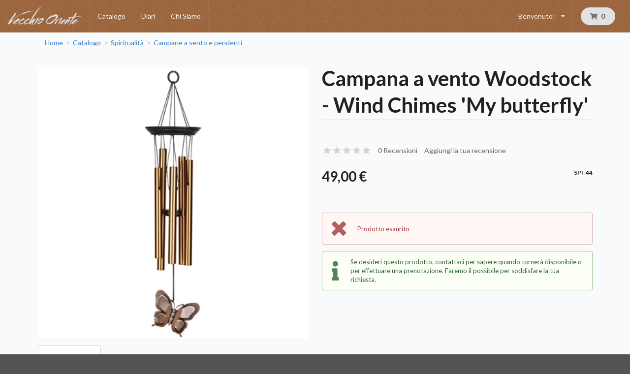

--- FILE ---
content_type: text/html; charset=UTF-8
request_url: https://www.vecchiooriente.com/it_IT/products/campana-a-vento-woodstock-wind-chimes-my-butterfly
body_size: 16687
content:
<!DOCTYPE html>
<html lang="it">
<head>
    <meta charset="utf-8">
    <meta http-equiv="X-UA-Compatible" content="IE=edge">

    <title>Campana a vento Woodstock - Wind Chimes &#039;My butterfly&#039; | Vecchio Oriente</title>

    <meta content="width=device-width, initial-scale=1, maximum-scale=1, user-scalable=no" name="viewport">
    <meta name="theme-color" content="#cc7f44">

        
            <link rel="stylesheet" href="/assets/shop/css/style.css">



        <link rel="stylesheet" href="/build/vo/vo-entry.a0817ea7.css">
    
    


    <link rel="apple-touch-icon" sizes="57x57" href="/apple-icon-57x57.png">
    <link rel="apple-touch-icon" sizes="60x60" href="/apple-icon-60x60.png">
    <link rel="apple-touch-icon" sizes="72x72" href="/apple-icon-72x72.png">
    <link rel="apple-touch-icon" sizes="76x76" href="/apple-icon-76x76.png">
    <link rel="apple-touch-icon" sizes="114x114" href="/apple-icon-114x114.png">
    <link rel="apple-touch-icon" sizes="120x120" href="/apple-icon-120x120.png">
    <link rel="apple-touch-icon" sizes="144x144" href="/apple-icon-144x144.png">
    <link rel="apple-touch-icon" sizes="152x152" href="/apple-icon-152x152.png">
    <link rel="apple-touch-icon" sizes="180x180" href="/apple-icon-180x180.png">
    <link rel="icon" type="image/png" sizes="192x192"  href="/android-icon-192x192.png">
    <link rel="icon" type="image/png" sizes="32x32" href="/favicon-32x32.png">
    <link rel="icon" type="image/png" sizes="96x96" href="/favicon-96x96.png">
    <link rel="icon" type="image/png" sizes="16x16" href="/favicon-16x16.png">
    <link rel="manifest" href="/manifest.json">
    <meta name="msapplication-TileColor" content="#ffffff">
    <meta name="msapplication-TileImage" content="/ms-icon-144x144.png">
</head>

<body class="pushable">


    <div class="ui right attached sidebar vertical menu" id="vo-sidebar">
            <div class="ui simple  item vo-menu-user">
            <span class="text" >Benvenuto!</span>
                <div class="menu left">
            <a href="/it_IT/login" class="item"><i class="sign-in icon"></i>Login</a>
            <a href="/it_IT/register" class="item"><i class="user icon"></i>Registrati</a>
        </div>
    </div>
            



            <a href="/it_IT/taxons/catalogo" class="item">Catalogo</a>

    <a href="/it_IT/diari/" class="item">Diari</a>

    <a href="/it_IT/chi-siamo" class="item">Chi Siamo</a>


            
            
    </div>
<div class="pusher">
            <header id="vo-navbar" class="ui menu navbar accordion grid inverted">
            <a class="header item vo-menu-logo" href="/it_IT/"
                ><img src="/build/vo/images/adoriente-w-h.png" alt="Logo Vecchio Oriente" class="ui small image" /></a>

                            



            <a href="/it_IT/taxons/catalogo" class="item">Catalogo</a>

    <a href="/it_IT/diari/" class="item">Diari</a>

    <a href="/it_IT/chi-siamo" class="item">Chi Siamo</a>


                
                
                <div class="ui simple dropdown item vo-menu-user">
            <span class="text" >Benvenuto!</span>
                    <i class="dropdown icon"></i>
                <div class="menu left">
            <a href="/it_IT/login" class="item"><i class="sign-in icon"></i>Login</a>
            <a href="/it_IT/register" class="item"><i class="user icon"></i>Registrati</a>
        </div>
    </div>

            
            <div class="item vo-menu-cart">
                
<div id="sylius-cart-button" class="ui circular cart button">
    


<i class="cart icon"></i>
<span id="sylius-cart-total" >
    0
</span>



</div>
<div class="ui large flowing cart hidden popup">
    


    Il tuo carrello è vuoto.



</div>

            </div>
            <div class="item vo-menu-mobile" id="vo-open-sidebar">
                <i class="sidebar icon"></i>
            </div>
        </header>
    
    
    <div id="page-content" class="ui container">

                                                            
        


                
<div class="ui breadcrumb">
    <a href="/it_IT/" class="section">Home</a>
    <div class="divider"> &gt; </div>
                        <a href="/it_IT/taxons/catalogo" class="section">Catalogo</a>
                <div class="divider"> &gt; </div>
                        <a href="/it_IT/taxons/catalogo/spiritualit%C3%A0" class="section">Spiritualità</a>
                <div class="divider"> &gt; </div>
                <a href="/it_IT/taxons/catalogo/spiritualit%C3%A0/campane-a-vento-e-pendenti" class="section">Campane a vento e pendenti</a>
    </div>
<div class="ui hidden divider"></div>

<div class="ui two column stackable grid">
    <div class="column">
        

            
<div data-product-image="https://www.vecchiooriente.com/media/cache/sylius_shop_product_large_thumbnail/da/b5/99935ceb92bccf610bda836cdc87.jpg" data-product-link="https://www.vecchiooriente.com/media/cache/sylius_shop_product_original/da/b5/99935ceb92bccf610bda836cdc87.jpg"></div>
<a href="https://www.vecchiooriente.com/media/cache/sylius_shop_product_original/da/b5/99935ceb92bccf610bda836cdc87.jpg" class="ui fluid image" data-lightbox="sylius-product-image">
    <img src="https://www.vecchiooriente.com/media/cache/sylius_shop_product_large_thumbnail/da/b5/99935ceb92bccf610bda836cdc87.jpg" id="main-image" alt="Campana a vento Woodstock - Wind Chimes &#039;My butterfly&#039;"  />
</a>



    </div>
    <div class="column">
        <h1 id="sylius-product-name" class="ui monster dividing header" >Campana a vento Woodstock - Wind Chimes &#039;My butterfly&#039;</h1>



<div class="ui text menu">
    <div class="item">
        <div id="average-rating" class="ui star large rating" data-rating="0" data-max-rating="5" data-average-rating="0" style="pointer-events: none;" ></div>
    </div>
    <a href="/it_IT/products/campana-a-vento-woodstock-wind-chimes-my-butterfly/reviews/" class="item">0 Recensioni</a>
    <a href="/it_IT/products/campana-a-vento-woodstock-wind-chimes-my-butterfly/reviews/new" class="item">Aggiungi la tua recensione</a>
</div>



<div class="ui stackable grid">
    <div class="four wide column">
                    

<span class="ui small header" id="product-original-price" >
    </span>

<span class="ui huge header" id="product-price" >
    49,00 €
</span>
            </div>

    
    <div class="three wide column">
                                                        </div>

    <div class="nine wide right aligned column">
        <span class="ui sub header">SPI-44</span>
    </div>
</div>



<div class="ui basic segment">
    <p></p>
</div>




    <div id="sylius-product-out-of-stock">
    <div class="ui small negative icon message" >
        <i class="remove icon"></i>
        <div class="content">
            Prodotto esaurito
        </div>
    </div>
    <div class="ui small positive icon message" >
        <i class="info icon"></i>
        <div class="content">
            Se desideri questo prodotto, contattaci per sapere quando tornerà disponibile o per effettuare una
            prenotazione. Faremo il possibile per soddisfare la tua richiesta.
        </div>
    </div>
</div>

<div class="ui hidden divider"></div>



    </div>
</div>



<div class="ui top attached large tabular menu">
    <a class="item active" data-tab="details">Descrizione</a>
<a class="item" data-tab="reviews">Recensioni (0)</a>
</div>

<div class="ui bottom attached tab segment active" data-tab="details">
    

    Wind Chimes &#039;My Butterfly&#039;- Legno di pino nero, 5 tubi color bronzo. <br />
Lunghezza 52,5 cm (dall&#039;anello di aggancio alla fine del windchatcher)<br />
<br />
Ogni tubo viene accordato con precisione da musicisti professionali al fine di creare della gamme musicali ispirate a differenti culture e stili. <br />
<br />
Suoni leggeri e argentini accompagnano e completano la danza spensierata della farfalla.<br />
Farfalla in acciaio color ruggine.<br />
<br />
Le tonalità alte e leggere di questo chime evocano la danza spensierata della farfalla. Nel suo primo poema pubblicato &quot;My Butterfly&quot;, il poeta statunitense Robert Frost rende omaggio alla bellezza effimera di questa delicata creatura. Questo wind chime è stato progettato con lo stesso intento. I suoi toni delicati sembrano galleggiare sulla brezza proprio come la farfalla che volteggia sui nostri giardini.

</div>
<div class="ui bottom attached tab segment" data-tab="attributes">
    

<table id="sylius-product-attributes" class="ui definition table" >
    <tbody>
                                            
        </tbody>
</table>

</div>
<div class="ui bottom attached tab segment" data-tab="reviews" id="sylius-product-reviews " >
    


                <div class="ui icon info message" >
        <i class="info circle icon"></i>
        <div class="content">
                        <div class="header">
                Info
            </div>
                        <p>Non ci sono recensioni</p>
        </div>
    </div>




<a href="/it_IT/products/campana-a-vento-woodstock-wind-chimes-my-butterfly/reviews/">
    <div class="ui labeled icon button"><i class="icon list"></i> Dettaglio</div>
</a>

<a href="/it_IT/products/campana-a-vento-woodstock-wind-chimes-my-butterfly/reviews/new">
    <div class="ui blue labeled icon button"><i class="icon plus"></i> Aggiungi la tua recensione</div>
</a>

</div>



    <h4 class="ui horizontal section divider header">Ultimi prodotti</h4>
    <div class="ui four doubling cards">
            

    
<div class="ui fluid card" >
        <a href="/it_IT/products/ganesh-in-metallo-con-scenario-in-legno" class="blurring dimmable image">
        <div class="ui dimmer">
            <div class="content">
                <div class="center">
                    <div class="ui inverted button">Dettaglio</div>
                </div>
            </div>
        </div>
            
<img src="https://www.vecchiooriente.com/media/cache/sylius_shop_product_thumbnail/72/9b/73d283b0498b1916baf58044981a.jpg" width="260" height="260"
     alt="Ganesh in metallo con scenario in legno" class="ui bordered image" />
    </a>
    <div class="content" >
        <a href="/it_IT/products/ganesh-in-metallo-con-scenario-in-legno" class="header sylius-product-name" >Ganesh in metallo con scenario in legno</a>
                    <div class="sylius-product-price" >33,00 €</div>
            </div>
</div>



            

    
<div class="ui fluid card" >
        <a href="/it_IT/products/obelisco-in-rodonite" class="blurring dimmable image">
        <div class="ui dimmer">
            <div class="content">
                <div class="center">
                    <div class="ui inverted button">Dettaglio</div>
                </div>
            </div>
        </div>
            
<img src="https://www.vecchiooriente.com/media/cache/sylius_shop_product_thumbnail/8b/23/e78dd85f658e24cb987145d29a86.jpg" width="260" height="260"
     alt="Obelisco in rodonite" class="ui bordered image" />
    </a>
    <div class="content" >
        <a href="/it_IT/products/obelisco-in-rodonite" class="header sylius-product-name" >Obelisco in rodonite</a>
                    <div class="sylius-product-price" >9,00 €</div>
            </div>
</div>



            

    
<div class="ui fluid card" >
        <a href="/it_IT/products/obelisco-in-quarzo-ialino" class="blurring dimmable image">
        <div class="ui dimmer">
            <div class="content">
                <div class="center">
                    <div class="ui inverted button">Dettaglio</div>
                </div>
            </div>
        </div>
            
<img src="https://www.vecchiooriente.com/media/cache/sylius_shop_product_thumbnail/e3/e6/b9258a14dc6a65cd1842f9fb7d88.jpg" width="260" height="260"
     alt="Obelisco in quarzo ialino" class="ui bordered image" />
    </a>
    <div class="content" >
        <a href="/it_IT/products/obelisco-in-quarzo-ialino" class="header sylius-product-name" >Obelisco in quarzo ialino</a>
                    <div class="sylius-product-price" >9,00 €</div>
            </div>
</div>



            

    
<div class="ui fluid card" >
        <a href="/it_IT/products/quadro-guerriera-con-tigre-dipinto-a-mano" class="blurring dimmable image">
        <div class="ui dimmer">
            <div class="content">
                <div class="center">
                    <div class="ui inverted button">Dettaglio</div>
                </div>
            </div>
        </div>
            
<img src="https://www.vecchiooriente.com/media/cache/sylius_shop_product_thumbnail/a3/c5/39a9f207f7f9cc4e66abcd2dcd12.png" width="260" height="260"
     alt="Quadro guerriera con tigre dipinto a mano" class="ui bordered image" />
    </a>
    <div class="content" >
        <a href="/it_IT/products/quadro-guerriera-con-tigre-dipinto-a-mano" class="header sylius-product-name" >Quadro guerriera con tigre dipinto a mano</a>
                    <div class="sylius-product-price" >128,00 €</div>
            </div>
</div>



    </div>



        

    </div>

            <footer id="footer" class="ui inverted vertical footer segment">
    <div class="ui container">
        <div class="ui inverted divided equal height stackable grid">
    

<div class="four wide column">
    <a href="/it_IT/" target="_blank" style="display: inline-block; text-align: center;">
        <img class="ui fluid image" src="/build/vo/images/logo-adoriente.png" alt="Vecchio Oriente">
    </a>
</div>

<div class="four wide column">
    <h4 class="ui inverted header">Vecchio Oriente</h4>
    <div class="ui inverted link list">
        <a href="/it_IT/chi-siamo" class="item">Su di noi</a>
        <a href="/it_IT/termini-condizioni" class="item">Termini e condizioni</a>
        <a href="/it_IT/privacy" class="item">Privacy e cookie</a>
        <a href="/it_IT/contact/" class="item">Contattaci</a>
   </div>
    <div class="ui inverted horizontal list">
        <a class="item" target="_blank" href="https://www.facebook.com/negozioEtnico/"><i class="big facebook icon"></i></a>
        <a class="item" target="_blank" href="https://www.instagram.com/vecchio_oriente/"><i class="big instagram icon"></i></a>
        <a class="item" target="_blank" href="https://www.youtube.com/channel/UCceWE6dbmdSVqie64KXu1ig"><i class="big youtube card icon"></i></a>
    </div>
</div>

<div class="four wide column">
    <h4 class="ui inverted header">Servizio Clienti</h4>
    <div class="ui inverted link list">
        <a href="/it_IT/contact/" class="item">Contattaci</a>
        <a href="/it_IT/spedizioni" class="item">Spedizione e consegna</a>
        <a href="/it_IT/spedizioni#revoca" class="item">Termini di revoca</a>
    </div>
</div>

<div class="four wide column">
    <h4 class="ui inverted header">Metodi di pagamento</h4>
    <div class="ui inverted link list">
                        <a href="/it_IT/pagamenti#pagam-consegna" class="item">Paga alla consegna</a>
                                <a href="/it_IT/pagamenti#pagam-bonifico" class="item">Paga con Bonifico Bancario</a>
                                <a href="/it_IT/pagamenti#pagam-pay-by-link" class="item">Paga con Carta di Credito (pagamento differito con Paywaymail)</a>
            </div>

</div>

</div>

<div class="ui hidden divider"></div>

<div class="ui center aligned inverted basic segment">
    <p>&copy; Vecchio Oriente di Beatrice Terzi.
        &mdash; Via Bornò 5, 23896 Sirtori (LC)
        &mdash; P.IVA 03235120130</p>
</div>

    </div>
</footer>
    </div>

    <script src="/assets/shop/js/app.js"></script>



    <script src="/build/vo/vo-entry.3134bb47.js"></script>


<script type="text/javascript">
    lightbox.option({
        'albumLabel': 'Immagine\u0020\u00251\u0020di\u0020\u00252'
    });
</script>

<div class="ui small basic modal" id="confirmation-modal">
    <div class="ui icon header">
        <i class="warning sign icon"></i>
        Confermare l&#039;azione
    </div>
    <div class="content">
        <p>Sei sicuro di voler eseguire questa azione?</p>
    </div>
    <div class="actions">
        <div class="ui red basic cancel inverted button">
            <i class="remove icon"></i>
            No
        </div>
        <div class="ui green ok inverted button" id="confirmation-button">
            <i class="checkmark icon"></i>
            Sì
        </div>
    </div>
</div>


<script>
$(function () {
    let $sidebar = $('#vo-sidebar');
    let $sidebarBtn = $('#vo-open-sidebar');
    $sidebarBtn.on('click touchstart', function(e) {
        $sidebar.sidebar('toggle');
        return false;
    });
    $sidebarBtn.on('touchend', function(e) { return false; });
});
</script>
</body>
</html>
